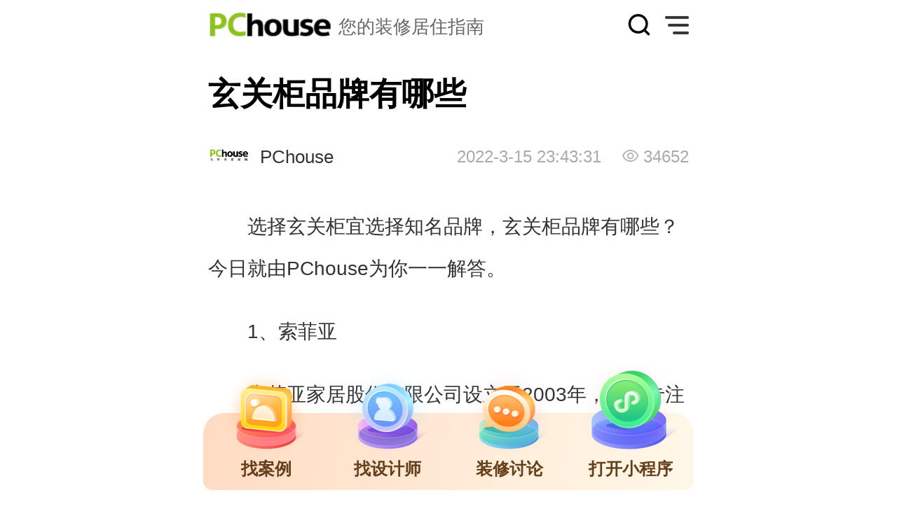

--- FILE ---
content_type: text/html
request_url: https://m.pchouse.com.cn/x/241/2416115.html
body_size: 11183
content:
<!doctype html>
<html>
<head>
<script type="text/javascript">
!(function(d,l){var b=navigator.userAgent.toLowerCase(),k=location.href.toLowerCase(),f=location.hostname,n=l.referrer.toLowerCase(),e=n.split("/")[2],o=location.search,m=location.hash,g=".pchouse.com.cn",c="m.pchouse.com.cn",h="pad.pchouse.com.cn",a={},i={SB:b.indexOf("symbian")>-1,NK:b.indexOf("nokia")>-1,BB:b.indexOf("blackberry")>-1,WCE:b.indexOf("windows ce")>-1,WP:b.indexOf("windows phone")>-1,Mobile:b.indexOf("mobile")>-1,Android:b.indexOf("android")>-1,Iphone:b.indexOf("iphone")>-1,Ipod:b.indexOf("ipod")>-1,Ipad:b.indexOf("ipad")>-1,Mipad:b.indexOf("mi-pad")>-1,WX:b.indexOf("micromessenger")>-1};if(i.WX){a.bIsWeixin=true}else{a.bIsWeixin=false}if(i.Ipad||i.Mipad){a.browserType="ipad"}else{if(i.SB||i.BB||i.WCE||i.WP||i.NK){a.browserType="wap"}else{if(i.Mobile||i.Android||i.Iphone||i.Ipod){a.browserType="wap_3g"}else{a.browserType="main"}}}if(!(d.PCGPARAM&&typeof(d.PCGPARAM)=="object")){d.PCGPARAM=a}var j=function(){};j.prototype={init:function(q,v,t){var s=a.browserType,x=q[s];if(typeof(v)=="function"){v(s,q)}if(t=="jump2"&&typeof(q)!="undefined"&&typeof(q.wap_3g)!="undefined"&&a.browserType!="main"){d.deviceJumpUrl=q;l.addEventListener("DOMContentLoaded",function(){var A=l.createElement("iframe");A.src="/global_ssi/pchouse/jump_layer/";A.style.display="none";A.id="JiframeDeviceJump";l.body.appendChild(A)},false);return false}if(s=="main"||o.indexOf("type=checked")>-1||f.indexOf("cms.pc")>-1||typeof(x)=="undefined"||x==""){return false}if(k.indexOf(x)!=-1){var u="http://"+c+"/w/";if(k!=u){return false}}var w=false,z="referrerUrl";function p(B,D,C,E,A){l.cookie=B+"="+D+";expires="+new Date(new Date().getTime()+(C)).toGMTString()+";path="+E+";domain="+A}if(n==""){w=true;p(z,n,-1000,"/",g)}else{if(e.indexOf(g)==-1||e.indexOf("mrobot")!=-1){w=true;p(z,n,10000,"/",g)}if((e!=f)&&(n+k).split(c).length>=2){w=true;p(z,n,10000,"/",g)}if((e!=f)&&(n+k).split(h).length>=2){w=true;p(z,n,10000,"/",g)}}if(!w){return false}if(o&&o.indexOf("fromApp")>-1){if(x.indexOf("?")!=-1){x+="&fromApp"}else{x+="?fromApp"}}if(m||o){var r=/[\?|#]ad=([^&|^#]*)/i.exec(o+m);if(r){var y=r[1];if(x.indexOf("?")!=-1){x+="#ad="+y}else{if(x.indexOf("#")!=-1){x+="?ad="+y}else{x+="#ad="+y}}}}location.href=x}};d.deviceJump=new j()})(window,document);

deviceJump.init({
"ipad":"//zt.pchouse.com.cn/241/2416115.html"
});
</script>
<meta charset="utf-8">
<meta name="viewport" content="width=device-width,initial-scale=1.0,maximum-scale=1.0,user-scalable=no"/>
<title>
玄关柜品牌有哪些_专区精选_太平洋家居网
</title>
<meta name="keywords" content="" />
<meta name="description" content="1、索菲亚，专注定制衣柜产品的研究及生产，成为行业的先进品牌。2、亿家达，产品从时尚，简约，高收纳性出发设计。3、红爵，以诚信经营，服务周到，质量第一为发展之本。其实还有很多知名品牌，请根据自身需要挑选。" />
<meta name="author" content="lifen_gz chenhaoyan_gz">
<meta content="always" name="referrer">
<link rel="canonical" href="//zt.pchouse.com.cn/241/2416115.html" >
<script type="text/javascript">
(function(f,j){var i=document,d=window;var b=i.documentElement;var c;var h=i.querySelector('meta[name="viewport"]');var e="width=device-width,initial-scale=1,maximum-scale=1.0,user-scalable=no";if(h){h.setAttribute("content",e)}else{h=i.createElement("meta");h.setAttribute("name","viewport");h.setAttribute("content",e);if(b.firstElementChild){b.firstElementChild.appendChild(h)}else{var a=i.createElement("div");a.appendChild(h);i.write(a.innerHTML)}}function g(){var k=b.getBoundingClientRect().width;if(!j){j=540}if(k>j){k=j}var l=k*100/f;b.style.fontSize=l+"px"}g();d.addEventListener("resize",function(){clearTimeout(c);c=setTimeout(g,300)},false);d.addEventListener("pageshow",function(k){if(k.persisted){clearTimeout(c);c=setTimeout(g,300)}},false);if(i.readyState==="complete"){i.body.style.fontSize="16px"}else{i.addEventListener("DOMContentLoaded",function(k){i.body.style.fontSize="16px"},false)}})(750,750);
</script>
<link rel="stylesheet" type="text/css" href="https://js.3conline.com/pchousenew/wap/pchouse/2022/website/art.css">
<script src="//js.3conline.com/pchousenew/wap/pchouse/2022/website/plugin-wxApi.js"></script>
<!-- <script src="//www1.pconline.com.cn/2021/h5/wakeupapp/vconsole.min.js"></script> -->
<script type="application/ld+json">
{
"@context": "https://ziyuan.baidu.com/contexts/cambrian.jsonld",
"@id": "https://m.pchouse.com.cn/x/241/2416115.html",
"appid": "1564468168610001",
"title": "玄关柜品牌有哪些",
"images": [
"https://img0.pchouse.com.cn/pchouse/1901/22/2416115_04.jpg"
],
"data": {
"WebPage": {
"headline": "玄关柜品牌有哪些",
"fromSrc": "太平洋家居网",
"domain": "房产家居",
"category": [
"问答"
]
},
"Question": [
{
"acceptedAnswer": "1、索菲亚，专注定制衣柜产品的研究及生产，成为行业的先进品牌。2、亿家达，产品从时尚，简约，高收纳性出发设计。3、红爵，以诚信经营，服务周到，质量第一为发展之本。其实还有很多知名品牌，请根据自身需要挑选。"
}
],
"ImageObject": [
{
"contentUrl": "https://img0.pchouse.com.cn/pchouse/1901/22/2416115_04.jpg",
"scale": "5:2"
}
],
"Author": [
{
"name": "太平洋家居网",
"memberOf": {
"department": "编辑",
"organizationLevel": "编辑"
},
"jobTitle": [
"分享家居知识"
],
"headPortrait": "https://img0.pchouse.com.cn/pchouse/1807/25/2261203_800logo.jpg"
}
]             
},
"upDate": "2023-03-13T20:01:51",
"pubDate": "2018-12-07T13:30:20"
}
</script>
</head>
<body id="pchouse">
<div id="ivy_div" style="display: none;"></div>
<script>
function showSogouTop(){
var b=navigator.userAgent.toLowerCase();
if(b.indexOf("sogou")==-1){
//cambrian.render('head');
}
}
showSogouTop();
</script><mip-cambrian site-id="1564468168610001"></mip-cambrian>
<script class=" defer" src="//www.pconline.com.cn/_hux_/house/default/detail.js"></script>
<script>
window._common_counter_code_='channel=3124';
window._common_counter_uuid_='__uuid=000090344:1.0:cms&';
window._common_counter_from_='cms';
!(function(){const PCGROUP_COUNT={domains:{pconline:'5.pconline.com.cn/newcount',pclady:'.pclady.com.cn',pcauto:'.pcauto.com.cn',pcbaby:'.pcbaby.com.cn',pchouse:'.pchouse.com.cn'},reffer:document.referrer,tagName:'img',cookieEnable:function(){if(navigator.cookieEnabled)return true;var enable=false,setValue='pc=boy;';document.cookie=setValue;if(document.cookie.indexOf(setValue)>-1)enable=true;document.cookie='';return enable;},eventCount:function(params){var _self=this;if(/^channel=(\d)+$/.test(params._common_counter_code_)){var domain='';if(params._common_counter_domain_&&params._common_counter_domain_!=''){domain=params._common_counter_domain_;}else{domain=PCGROUP_COUNT.curDomain();}
if(domain!=''){var elem=(document.body.insertBefore(document.createElement(PCGROUP_COUNT.tagName),document.body.firstChild));elem.style.display="none";elem.src=location.protocol+"//count"+PCGROUP_COUNT.domains[domain]+"/count.php?"+params._common_counter_code_+"&screen="+screen.width+"*"+screen.height+"&refer="+encodeURIComponent(PCGROUP_COUNT.reffer)+"&anticache="+new Date().getTime()+"&url="+encodeURIComponent(location.href)+"&from=event&customInformation="+(params._common_counter_custom_?params._common_counter_custom_:"")+"&cookieEnable="+PCGROUP_COUNT.cookieEnable()+"&gmvshows="+(window._common_counter_gmvshows_?window._common_counter_gmvshows_:"")+"&iframeCode="+(self===top?0:(top===parent?1:2));}}},createCount:function(domain){var _self=this;var elem=(document.body.insertBefore(document.createElement(_self.tagName),document.body.firstChild));if(!window.PCGPARAM||(window.PCGPARAM&&PCGPARAM.browserType!="main")){if(!!document.cookie.match(/(^|; )referrerUrl=[^;]+/)){_self.reffer=document.cookie.match(/(^|; )referrerUrl=([^;]+)/)[2];document.cookie="referrerUrl=;expires="+new Date(new Date().getTime()-10000).toGMTString()+";path=/;domain="+domain;}
_self.tagName="script";}
elem.style.display="none";elem.src=location.protocol+"//count"+_self.domains[domain]+"/count.php?"+(window._common_counter_uuid_?window._common_counter_uuid_:"")+_common_counter_code_+"&screen="+screen.width+"*"+screen.height+"&refer="+encodeURIComponent(_self.reffer)+"&anticache="+new Date().getTime()+"&url="+encodeURIComponent(location.href)+"&from="+(window._common_counter_from_?window._common_counter_from_:"")+"&customInformation="+(window._common_counter_custom_?window._common_counter_custom_:"")+"&cookieEnable="+_self.cookieEnable()+"&gmvshows="+(window._common_counter_gmvshows_?window._common_counter_gmvshows_:"")+"&iframeCode="+(self===top?0:(top===parent?1:2));},curDomain:function(){var _self=this;var domain='';for(var key in _self.domains){if(location.host.indexOf(key)>-1){return key;}}
return domain;},init:function(){var _self=this;if(/^channel=(\d)+$/.test(window._common_counter_code_)){if(window._common_counter_domain_&&window._common_counter_domain_!=''){_self.createCount(window._common_counter_domain_);}else{var domain=_self.curDomain();if(domain!=''){_self.createCount(domain);}}}}}
PCGROUP_COUNT.init();window.PCGROUP_EVENTCOUNT=PCGROUP_COUNT.eventCount;})();
</script>
<div class="g-doc">
<style type="text/css">
.m-top-Head{height:.72rem;position:relative;}
.m-top-Head .top-logo{padding-left:1.86rem;height:.39rem;line-height:.44rem;font-size:.26rem;color:#666666;float:left;background:url(//www1.pchouse.com.cn/gz20220914/art/images/logo.png) no-repeat 0 0;background-size:1.76rem 100%;margin:.16rem 0 0 .32rem;}
.m-top-Head .search1{display:flex;align-items:center;width:.34rem;height:.34rem;float:right;background:url(//www1.pchouse.com.cn/gz20220914/art/images/search.png);background-size:100% 100%;margin:.19rem .2rem 0 0;}
.m-top-Head .more{width:.34rem;height:.34rem;float:right;background:url(//www1.pchouse.com.cn/gz20220914/art/images/menu.png);background-size:100% 100%;margin:.19rem .32rem 0 0;}
.m-top-Head .tit{line-height:.72rem;font-size:.32rem;color:#000000;position:absolute;top:0;left:50%;transform:translateX(-50%);display:none;}
.m-nav-popup .search2{width:5.32rem;height:.7rem;border:1px solid #aaa;border-radius:.7rem;padding-left:.3rem;margin:.3rem 0 .4rem 0;display:flex;align-items:center;}
.m-nav-popup .search2 img{width:.34rem;height:.34rem;}
.m-nav-popup{height:100%;width:86%;position:fixed;right:-86%;top:0;background-color:#fff;z-index:1000;padding:.7rem 0 0 .4rem;box-sizing:border-box;transition:right 0.6s;overflow-y:auto;}
.m-nav-popup-on{right:0;}
.m-nav-overlay{position:fixed;width:100%;height:100%;left:0;top:0;background-color:rgba(0,0,0,.5);z-index:1;display:none;}
.m-nav-overlay-on{animation:myfirst 1s 0s both;display:block;}@keyframes myfirst{0%{opacity:0;}100%{opacity:1;}}
.m-nav-popup .avatar{width:1.2rem;height:1.2rem;}
.m-nav-popup .avatar img{border-radius:1.2rem;}
.m-nav-popup .nav-bar .title{font-size:.26rem;margin-bottom:.1rem;color:#666;}
.m-nav-popup .nav-bar .nav-list{display:flex;flex-wrap:wrap;font-size:.32rem;color:#666;}
.m-nav-popup .nav-item{padding:.2rem .25rem 0 0;}
.m-nav-popup .service{width:2.32rem;margin:1.6rem auto .5rem;text-align:center;font-size:.26rem;color:#999;padding-right:0.4rem;}
.m-nav-popup .service img{margin-bottom:.3rem;}
</style>
<div class="m-top-Head">
<div class="top-logo">您的装修居住指南</div>
<span class="more" id="JshowTopMore"></span>
<a href='https://ks.pchouse.com.cn/m/index.shtml' class="search search1"></a>
</div>
<div class='m-nav-overlay' id='JnavOverlay'></div>
<div class="m-nav-popup" id='JnavPopup'>
<div class="avatar" id='Juser'><img src="//www1.pchouse.com.cn/house/wap/wap-img/user.png"></div> 
<a href='https://ks.pchouse.com.cn/m/index.shtml' class="search search2"><img src="//www1.pchouse.com.cn/test/house/wap/wap-img/seach.png" alt=""></a>
<div class="nav-bar">
<div class="title">网站导航</div> 
<div class="nav-list">
<a href="https://m.pchouse.com.cn/" class="nav-item">首页</a>
<a href="https://m.pchouse.com.cn/dingzhi/" class="nav-item">案例</a>
<a href="https://m.pchouse.com.cn/Atlas/"  class="nav-item">图册</a>
<a href="https://m.pchouse.com.cn/designer/" class="nav-item">设计师</a>
<a href="https://m.pchouse.com.cn/product/" class="nav-item">品牌库</a>
<a href="https://m.pchouse.com.cn/product/top/" class="nav-item">品牌榜</a>
<a href="https://m.pchouse.com.cn/x/chanpin/" class="nav-item">产品</a>
<a href="https://m.pchouse.com.cn/x/pingce/" class="nav-item">评测</a>
<a href="https://m.pchouse.com.cn/x/sheji/" class="nav-item">设计</a>
<a href="https://m.pchouse.pcvideo.com.cn/" class="nav-item">视频</a>
<a href="https://m.pchouse.com.cn/x/news/" class="nav-item">行业</a>
<a href="https://m.pchouse.com.cn/x/zhanhui/" class="nav-item">展会</a>
<a href="https://m.pchouse.com.cn/x/topic/" class="nav-item">专题</a>
<a href="https://m.pchouse.com.cn/x/baike/" class="nav-item">百科</a>
<a href="https://m.pchouse.com.cn/wenda/" class="nav-item">问答</a>
<a href="https://m.pchouse.com.cn/photo/" class="nav-item">效果图</a>
<a href="https://m.pchouse.com.cn/live/" class="nav-item">直播</a>
<a href="https://m.pchouse.com.cn/x/gongju/" class="nav-item">工具</a>
<a href="https://www1.pchouse.com.cn/zt/sh150313/libang/index.html" class="nav-item">涂料专家</a>
<a href="https://m.pchouse.com.cn/x/zhongshi/ " class="nav-item">中式家具</a>
</div> 
<div class="service">
<img  src="//www1.pchouse.com.cn/test/house/wap/wap-img/service.png" alt="">
<div >联系客服</div>
</div>
</div>
</div>
<script>	
var Cookie = {
get: function(check_name) {
check_name = encodeURIComponent(check_name);
var a_all_cookies = document.cookie.split(";");
var a_temp_cookie = "";
var cookie_name = "";
var cookie_value = "";
var b_cookie_found = false;
var i = "";
var len = a_all_cookies.length;
for (i = 0; i < len; i++) {
a_temp_cookie = a_all_cookies[i].split("=");
cookie_name = a_temp_cookie[0].replace(/^\s+|\s+$/g, "");
if (cookie_name == check_name) {
b_cookie_found = true;
if (a_temp_cookie.length > 1) {
cookie_value = unescape(a_temp_cookie[1].replace(/^\s+|\s+$/g, ""));
}
return cookie_value;
break;
}
a_temp_cookie = null;
cookie_name = "";
}
if (!b_cookie_found) {
return null;
}
},
set: function(name, value, expires, path, domain, secure) {
var today = new Date();
today.setTime(today.getTime());
if (expires) {
expires = expires * 1000 * 60 * 60 * 24;
}
var expires_date = new Date(today.getTime() + (expires));
document.cookie = encodeURIComponent(name) + "=" + encodeURIComponent(value) +
((expires) ? ";expires=" + expires_date.toGMTString() : "") +
((path) ? ";path=" + path : "") +
((domain) ? ";domain=" + domain : "") +
((secure) ? ";secure" : "");
},
remove: function(name) {
Cookie.set(name, 1, -1, "/", "pchouse.com.cn");
Cookie.set(name, 1, -1, "/", "pchouse.pcvideo.com.cn");
}
};
(function() {
function $$(id) {
return (typeof id == "object") ? id : document.getElementById(id);
}
function getJson(url, fn, callbackName) {
if (url.indexOf("?") != -1) {
var url = url + "&callback=" + callbackName;
} else {
var url = url + "?callback=" + callbackName;
}
window[callbackName] = fn;
var head = document.getElementsByTagName("head")[0];
var script = document.createElement("script");
script.src = url;
script.onload = script.onreadystatechange = function() {
var f = script.readyState;
if (f && f != "loaded" && f != "complete") return;
script.onload = script.onreadystatechange = null;
head.removeChild(script);
delete window[callbackName];
};
head.appendChild(script);
}
var Juser = $$("Juser");
if (Cookie.get("common_session_id") && Cookie.get("cmu")) {
Juser.addEventListener("click", function() {
Cookie.set("userBackUrl", location.href, 30, "/", "pchouse.com.cn");
Cookie.set("userBackUrl", location.href, 30, "/", "pchouse.pcvideo.com.cn");
if (Cookie.get("logedUserId")) {
location.href = "//m.pchouse.com.cn/bbs/myforum.html";
} else {
location.href = "//m.pchouse.com.cn/x/login/?return=" + location.href;
}
}, false);
function insertLogedUser(id, imgSrc) {
Juser.innerHTML = '<img src="' + imgSrc + '" />';
}
function getAvatar(id) {
id = "" + id;
var ret = [],
i = 0,
l = id.length;
while (i + 2 <= l) {
ret.push(id.slice(i, i + 2));
i += 2;
}
if (i < l) {
ret.push(id.charAt(i));
}
return "//i8.3conline.com/images/upload/upc/face/" + ret.join("/") + "/" + id + "_120x120";
}
setTimeout(function() {
if (Cookie.get("logedUserId")) {
var logedUserId = Cookie.get("logedUserId");
var userImgSrc = getAvatar(logedUserId);
insertLogedUser(logedUserId, userImgSrc);
} else {
getJson("//my.pchouse.com.cn/intf/getLogedUser.jsp", function(data) {
Cookie.set("logedUserId", data.id, 30, "/", "pchouse.com.cn");
Cookie.set("logedUserName", data.nickName, 30, "/", "pchouse.com.cn");
Cookie.set("logedUserId", data.id, 30, "/", "pchouse.pcvideo.com.cn");
Cookie.set("logedUserName", data.nickName, 30, "/", "pchouse.pcvideo.com.cn");
Cookie.set("logedUserId", data.id, 30, "/", "mpchouse.pcvideo.com.cn");
Cookie.set("logedUserName", data.nickName, 30, "/", "mpchouse.pcvideo.com.cn");
console.log(data)
var logedUserId = Cookie.get("logedUserId");
var userImgSrc = getAvatar(logedUserId);
insertLogedUser(logedUserId, userImgSrc);
}, "getLogedUserInfo");
}
}, 100);
} else {
Cookie.remove("logedUserId");
Cookie.remove("logedUserName");
Juser.addEventListener("click", function() {
Cookie.set("userBackUrl", location.origin + location.pathname, 30, "/", "pchouse.com.cn");
Cookie.set("userBackUrl", location.origin + location.pathname, 30, "/", "pchouse.pcvideo.com.cn");
window.location.href = "//m.pchouse.com.cn/x/login/?return=" + location.origin + location.pathname;
}, false);
}
var btnMore=$$('JshowTopMore'),btnOverlay=$$('JnavOverlay'),navPop=$$('JnavPopup');
if(btnMore&&btnOverlay&&navPop){
btnMore.onclick=function(){
navPop.className='m-nav-popup m-nav-popup-on';
btnOverlay.className='m-nav-overlay m-nav-overlay-on';
}
btnOverlay.onclick=function(){
navPop.className='m-nav-popup';
btnOverlay.className='m-nav-overlay';
}
}
})();
var isShowBrowseCount=true;
</script>
<div class="g-bd art-bd">
<!-- 文章顶部banner -->
<div class="swiper-container" id="yy-top">
<div class="swiper-wrapper">
<div class="swiper-slide" data-path="pages/goodThings/goodThings" data-query="">
<img src="//www1.pchouse.com.cn/gz20230313/art/images/banner.png" />
</div>
</div>
<div class="swiper-nav"></div>
</div>

<div class="art-wrap">
<strong class="art-tit">玄关柜品牌有哪些</strong>
<div class="sub-tit">
<em class="art-auth"><img src="https://www1.pchouse.com.cn/zt/share/share_logo.jpg" alt="pchouse" />PChouse</em>
<em class="art-date">2022-3-15 23:43:31</em>
</div>
<div class="art-content" id="artBox">
<!--  -->
<p style="text-align: center;"><img style="display:none;" alt="玄关柜品牌有哪些" title="玄关柜品牌有哪些" src="[data-uri]" #src="//img0w.pchouse.com.cn/pchouse/1901/22/spcgroup/width_640-qua_100/2416115_04.jpg"   /> </p><p>　　选择<a href="//m.pchouse.com.cn/tlist/154.html" target="_blank" class="cmsLink">玄关柜</a>宜选择知名品牌，<a href="//m.pchouse.com.cn/x/zt/xuanguan/" target="_blank" class="cmsLink">玄关</a>柜品牌有哪些？今日就由PChouse为你一一解答。</p><p>　　1、索菲亚</p><p>　　索菲亚<a href="//m.pchouse.com.cn/" target="_blank" class="cmsLink">家居</a>股份有限公司设立于2003年，一直专注定制衣柜产品的研究及生产，成为<a href="//m.pchouse.com.cn/x/news/" target="_blank" class="cmsLink">行业</a>的先进品牌，凭借其强大的<a href="//m.pchouse.com.cn/x/sheji/" target="_blank" class="cmsLink">设计</a>开发能力、先进的专利技术及设计风格，掀起定制衣柜在中国发展潮流，给中国带来一种时尚优雅的生活方式。</p><p>　　2、亿家达</p><p>　　亿家达<a href="//m.pchouse.com.cn/x/zt/chanpin/jiaju/" target="_blank" class="cmsLink">家具</a>属于北欧<a href="//m.pchouse.com.cn/product/brand/1063/" target="_blank" class="cmsLink">宜家</a>风格的中国化改良，产品从时尚，简约，高收纳性出发设计，DIY安装使它更具性价比，同时也有着更多样的表现空间，产品有近千种款式型号可选，以电脑桌、酒柜、收纳、座椅、衣架等轻小型家具为主。</p><p>　　3、红爵</p><p>　　红爵品牌隶属于石家庄新欧贸易有限公司，以生产、定做实木床、板式床、<a href="//m.pchouse.com.cn/product/list/c86.html" target="_blank" class="cmsLink">床垫</a>、挂衣柜、<a href="//m.pchouse.com.cn/product/list/c110.html" target="_blank" class="cmsLink">电视柜</a>等产品为主，经久耐用，物美价廉，以诚信经营，服务周到，质量第一为发展之本，赢得新老客户的一致好评！</p><p>　　4、原廷家居</p><p>　　自原廷家居品牌创立至今，一直努力用高质量的产品与较好的服务对待用户，原廷家居在经营的产品主要有：木板床、折叠床、落地置物架、隔断板、壁柜门、创意书架、壁柜、实木置物架、家装家饰。</p><p>　　5、维莎</p><p>　　深圳市<a href="//m.pchouse.com.cn/product/brand/1061/" target="_blank" class="cmsLink">富安娜</a>家居用品股份有限公司，维莎Versai，富安娜旗下品牌，将意大利异域风情和中国传统的丝绸有机结合，走&ldquo;尊贵、奢华&rdquo;路线，采用进口高密面料，纯手工制作。</p><p>&nbsp; &nbsp; &nbsp; &nbsp;其实还有很多知名品牌，请根据自身需要挑选。</p>
<!--  -->
<script>
function showSogou(){
var b=navigator.userAgent.toLowerCase();
if(b.indexOf("sogou")==-1){
//cambrian.render('tail');
}
}
showSogou();
</script>
</div>
<!-- 文章中部运营位跳转小程序 -->
<div class="swiper-container" id="yy-center">
<div class="swiper-wrapper">
<div class="swiper-slide">
<div class="art-yunying positonRe" data-path="pages/index/index" style="display:block">
<img src="//www1.pchouse.com.cn/wapxbanner/686-240-20230104.jpg" style="pointer-events: none;" />
</div>
</div>
</div>
<div class="swiper-nav"></div>
</div>

</div>
<div class="m-pics-a linkCaseList">
<div class="tit">效果图推荐 <span class="more moreCase" data-path="pages/cases/cases" style="display:block">查看更多
<div class="wxOpenLaunchWeapp">
<wx-open-launch-weapp
id="launch-btn-miniapp"
username="gh_bdb68673fa84"
path="pages/cases/cases"
>
<template>
<style>.btn {  height: 40px; width: 100%; opacity: 0;}</style>
<button class="btn">小程序</button>
</template>
</wx-open-launch-weapp>
</div>
</span></div>
<div class="pics">
<div data-path='pages/detail/detail' data-query='id=588414' class="item-pic aLinkme">
<div class="wxOpenLaunchWeapp">
<wx-open-launch-weapp
id="launch-btn-miniapp"
username="gh_bdb68673fa84"
path="pages/cases/cases"
>
<template>
<style>.btn {  height: 800px; width: 100%; opacity: 0;}</style>
<button class="btn">小程序</button>
</template>
</wx-open-launch-weapp>
</div>  
</div>
<div data-path='pages/detail/detail' data-query='id=588414' class="item-pic aLinkme">
<div class="wxOpenLaunchWeapp">
<wx-open-launch-weapp
id="launch-btn-miniapp"
username="gh_bdb68673fa84"
path="pages/cases/cases"
>
<template>
<style>.btn {  height: 800px; width: 100%; opacity: 0;}</style>
<button class="btn">小程序</button>
</template>
</wx-open-launch-weapp>
</div>  
</div>
<div data-path='pages/detail/detail' data-query='id=588414' class="item-pic aLinkme">
<div class="wxOpenLaunchWeapp">
<wx-open-launch-weapp
id="launch-btn-miniapp"
username="gh_bdb68673fa84"
path="pages/cases/cases"
>
<template>
<style>.btn {  height: 800px; width: 100%; opacity: 0;}</style>
<button class="btn">小程序</button>
</template>
</wx-open-launch-weapp>
</div>  
</div>
<div data-path='pages/detail/detail' data-query='id=588414' class="item-pic aLinkme">
<div class="wxOpenLaunchWeapp">
<wx-open-launch-weapp
id="launch-btn-miniapp"
username="gh_bdb68673fa84"
path="pages/cases/cases"
>
<template>
<style>.btn {  height: 800px; width: 100%; opacity: 0;}</style>
<button class="btn">小程序</button>
</template>
</wx-open-launch-weapp>
</div>  
</div>
<div data-path='pages/detail/detail' data-query='id=588414' class="item-pic aLinkme">
<div class="wxOpenLaunchWeapp">
<wx-open-launch-weapp
id="launch-btn-miniapp"
username="gh_bdb68673fa84"
path="pages/cases/cases"
>
<template>
<style>.btn {  height: 800px; width: 100%; opacity: 0;}</style>
<button class="btn">小程序</button>
</template>
</wx-open-launch-weapp>
</div>  
</div>
<div data-path='pages/detail/detail' data-query='id=588414' class="item-pic aLinkme">
<div class="wxOpenLaunchWeapp">
<wx-open-launch-weapp
id="launch-btn-miniapp"
username="gh_bdb68673fa84"
path="pages/cases/cases"
>
<template>
<style>.btn {  height: 800px; width: 100%; opacity: 0;}</style>
<button class="btn">小程序</button>
</template>
</wx-open-launch-weapp>
</div>  
</div>
</div>
</div>
<script class=combineAD>
if(!window.preloadShow4) document.write('<script src="//ivy.pconline.com.cn/show4?id=pchouse.wap.zq.dbtl1." class=" defer"><\/script>');
if(!window._addIvyID) document.write('<script charset="gbk" class=" defer" src="//www.pconline.com.cn/_hux_/index.js"><\/script>');
</script class=combineAD>
<script>
function ivyLoadReal(closespan){
var ad=null, adpos=document.getElementsByTagName("u");
for(var i=0; i<adpos.length; i++) if(adpos[i].className=="adpos"){ ad=adpos[i]; break; }
if(ad==null) return;
if(!closespan) {
document.write("<span id=adpos_"+ad.id+" style=display:none>");
showIvyViaJs(ad.id);
return;
}
document.write("</span>");
var real=document.getElementById("adpos_"+ad.id);
for(var i=0; i<real.childNodes.length; i++) {
var node=real.childNodes[i];
if(node.tagName=="SCRIPT" && /closespan/.test(node.className)) continue;
ad.parentNode.insertBefore(node,ad); i--
}
ad.parentNode.removeChild(ad);
real.parentNode.removeChild(real);
}
</script>
<!-- 广告后出位置 -->
<!-- 分享 -->
<!-- <div class="shareBox">
<div class="tit">分享到</div>
<div id="bdshare_wrap">
<span data-share="tsina" class="tsina">新浪微博</span>
<span data-share="qzone" class="qzone">QQ空间</span>
</div>
</div> -->

<div class="m-list-a">
<div class="tit">装修资讯推荐<span data-path="packContent/pages/articleBaike/articleBaike" class="more moreTuij" style="display:block">查看更多
<div class="wxOpenLaunchWeapp">
<wx-open-launch-weapp
id="launch-btn-miniapp"
username="gh_bdb68673fa84"
path="packContent/pages/articleBaike/articleBaike"
>
<template>
<style>.btn {  height: 40px; width: 100%; opacity: 0;}</style>
<button class="btn">小程序</button>
</template>
</wx-open-launch-weapp>
</div>
</span></div>
<a href="//m.pchouse.com.cn/x/280/2808183.html" class="item">整体家居有哪些品牌 整体家具指什么</a>
<a href="//m.pchouse.com.cn/x/248/2489434.html" class="item">家居装修有哪些问题不能犯 家居装修有哪些注意事项</a>
<a href="//m.pchouse.com.cn/x/248/2489432.html" class="item">家居照明的光污染指什么 要怎么避免家居照明的光污染</a>
<a href="//m.pchouse.com.cn/x/297/2974906.html" class="item">春节家居装饰品有哪些 春节装饰的软装搭配技巧</a>
<a href="//m.pchouse.com.cn/x/291/2916824.html" class="item">创意家居指的是什么 创意家居一般有什么</a>
</div>
<div class="m-list-a">
<div class="tit">产品资讯推荐<span data-path="packContent/pages/articleBaike/articleBaike" class="more moreTuij" style="display:block">查看更多
<div class="wxOpenLaunchWeapp">
<wx-open-launch-weapp
id="launch-btn-miniapp"
username="gh_bdb68673fa84"
path="packContent/pages/articleBaike/articleBaike"
>
<template>
<style>.btn {  height: 40px; width: 100%; opacity: 0;}</style>
<button class="btn">小程序</button>
</template>
</wx-open-launch-weapp>
</div>
</span></div>
<a href="//m.pchouse.com.cn/x/288/2886123.html" class="item">全铝家居应该怎么选择 全铝家具的品牌推荐</a>
<a href="//m.pchouse.com.cn/x/243/2433725.html" class="item">家居装修墙纸如何选择 墙纸新品推荐</a>
<a href="//m.pchouse.com.cn/x/241/2411755.html" class="item">家居玻璃制品如何保养 玻璃制品有哪些选购技巧</a>
<a href="//m.pchouse.com.cn/x/241/2411436.html" class="item">家居装饰画挑选技巧有哪些 客厅装饰画如何搭配</a>
<a href="//m.pchouse.com.cn/x/232/2325696.html" class="item">智能家居产品推荐 智能家居品牌推荐</a>
</div>
<!-- 操作框 -->
<div id="Jcmt"></div>
<script type="text/javascript">
var CommentNS = {
artUrl: "https://zt.pchouse.com.cn/241/2416115.html",
artTitle:document.title
}
</script>
</div>
<div class="cmtTo"><a href="#Jcmt"><img src="//www1.pchouse.com.cn/2016/wap/global/images/cmt_i.png" alt="" /></a></div>
<!-- 专区 -->
<div class="ivy-tl">
<script>showIvyViaJs("pchouse.wap.zq.dbtl1.")</script>
</div>
<div id="Jfoot">
<script src="https://m.pchouse.com.cn/x/global/wap/footer/index.html"></script>
</div>
</div>
<div class="case-bottom">
<div class="bg"></div>
<div class="bottom-navbar">
<div class="nav-item">
<span data-path="pages/cases/cases" data-query="" class="searchCase">
<!-- <a href="//newdesigner.pchouse.com.cn/v-api/#/editSelect"> -->
<div class="icon icon0"></div>
<div class="nav-title">找案例</div>
<!-- </a> -->
</span>
</div>
<div class="nav-item">
<span data-path="pages/designers/designers" data-query="" class="searchDesigner">
<!-- <a href="//newdesigner.pchouse.com.cn/v-api/#/designbrand"> -->
<div class="icon icon1"></div>
<div class="nav-title">找设计师</div>
</span>
<!-- </a> -->
</div>
<div class="nav-item">
<span data-path="packSubject/pages/topicHome/topicHome" data-query="" class="searchTopic">
<!-- <a href="//new.pchouse.com.cn/topic/"> -->
<div class="icon icon2"></div>
<div class="nav-title">装修讨论</div>
<!-- </a> -->
</span>
</div>
<div class="nav-item">
<span data-path="pages/article/article" data-query="" class="xzAppLink">
<div class="icon icon3"></div>
<div class="nav-title">打开小程序</div>
</span>
</div>
</div>
</div>

<script src="//js.3conline.com/min2/temp/v2/lib-zepto.js" charset="utf-8"></script>
<script src="//js.3conline.com/min2/temp/v2/plugin-lazy.js" charset="utf-8"></script>
<!-- <script src="//js.3conline.com/ue/share/house/pc_share_v1.min.js"></script> -->
<script src="//js.3conline.com/pchousenew/wap/pchouse/common/js/swiper.min.js" charset="utf-8"></script>
<script src="//js.3conline.com/pchousenew/wap/pchouse/common/js/pinchzoom.js" charset="utf-8"></script>
<!-- <script src="//js.3conline.com/pchousenew/wap/2022/website/deepLink/linkedme.min.js"></script> -->
<script>
var productName = location.href.indexOf('cms.pchouse.com.cn')>-1 ?'t-':'';
var cmsArt={
articleId:"2416115",
init:2,
product: productName 
}
var init =  (cmsArt.articleId+'').length;
var init1 = (cmsArt.articleId+'').substring(init-2,init);
cmsArt.init=init1*1;
</script>
<script src="//js.3conline.com/pchousenew/wap/pchouse/2021/website/art.js?t=1"></script>
<script src="//www1.pchouse.com.cn/gz20211126/sensors/js/sensorsdata.min.js"></script>
<script src="//js.3conline.com/pchousenew/wap/pchouse/2022/website/wxJump.js"></script>

<!--浮动位置-->
<script src="//jwz.3conline.com/adpuba/online_itbbs_show?id=pchouse.wap.wzy.fdwz.&media=js&channel=inline&trace=1" charset="gbk"></script>
<!--页面脚本区E-->
<script>_submitIvyID();</script>
<!--<script type="application/ld+json">
{
"@context": "https://ziyuan.baidu.com/contexts/cambrian.jsonld",
"@id": "//m.pchouse.com.cn/x/241/2416115.html",
"appid": "1564468168610001",
"title": "玄关柜品牌有哪些",
"description": "1、索菲亚，专注定制衣柜产品的研究及生产，成为行业的先进品牌。2、亿家达，产品从时尚，简约，高收纳性出发设计。3、红爵，以诚信经营，服务周到，质量第一为发展之本。其实还有很多知名品牌，请根据自身需要挑选。",
"pubDate": "2022-03-15T11:43:31",
"upDate": "2022-3-15T23:43:31",
"data": {
"WebPage": {
"headline": "玄关柜品牌有哪些",
"fromSrc": "太平洋家居网",
"domain": "生活常识",
"category": [
"问答"
],
"isDeleted": 0
},
"Question": [
{
"acceptedAnswer": "1、索菲亚，专注定制衣柜产品的研究及生产，成为行业的先进品牌。2、亿家达，产品从时尚，简约，高收纳性出发设计。3、红爵，以诚信经营，服务周到，质量第一为发展之本。其实还有很多知名品牌，请根据自身需要挑选。"
}
],
"ImageObject": [
{
"contentUrl": "//img0.pchouse.com.cn/pchouse/1901/22/2416115_04.jpg",
"scale": "5:2"
}
],
"Author": [
{
"name": "PChouse",
"memberOf": {
"legalName": "太平洋家居网",
"department": "编辑",
"organizationLevel": "编辑"
},
"jobTitle": [
"作家"
],
"headPortrait": ""
}
]
}
}
</script>-->
<script src="https://mipcache.bdstatic.com/extensions/platform/v1/mip-cambrian/mip-cambrian.js"></script>
<!--新增点击大图-->
<div class="swiper-container" id="popPic">
<div class="swiper-wrapper">
<div class="swiper-slide"><img data-src="//img0w.pchouse.com.cn/pchouse/1901/22/spcgroup/width_640-qua_60/2416115_04.jpg" class="pinch-zoom swiper-lazy"/></div>
</div>
<!-- Add Pagination -->
<div class="swiper-pagination"></div>
</div>
<!-- 微信分享 -->
<script src="//js.3conline.com/wap/common/wxApi-ForShare.min.js" charset="utf-8"></script>
<script type="text/javascript">
wxApi.init(function () {
var shareData = {
title: "玄关柜品牌有哪些",
desc: "1、索菲亚，专注定制衣柜产品的研究及生产，成为行业的先进品牌。2、亿家达，产品从时尚，简约，高收纳性出发设计。3、红爵，以诚信经营，服务周到，质量第一为发展之本。其实还有很多知名品牌，请根据自身需要挑选",
link: window.location.href,
imgUrl: "https://img0.pchouse.com.cn/pchouse/1901/22/2416115_04.jpg",
success : function(){
//分享成功的回调
}
};
wx.onMenuShareAppMessage(shareData);// 分享给朋友
wx.onMenuShareTimeline(shareData);// 分享到朋友圈
wx.onMenuShareQQ(shareData);// 分享到QQ
wx.onMenuShareWeibo(shareData);// 分享到微博
});
</script>
</body>
</html>

--- FILE ---
content_type: text/html; charset=GBK
request_url: https://bip.pchouse.com.cn/intf/article.jsp?act=praiseNum&siteId=6&isAgree=1&articleId=2416115&additionalAgree=115
body_size: 150
content:














{"addCollect":0,"id":15599309,"collectCount":0,"createTime":1769183448000,"addAgainst":0,"updateTime":1617929402000,"agreeCount":0,"isAgree":"0","againstCount":0,"addAgree":28107,"articleId":2416115}
